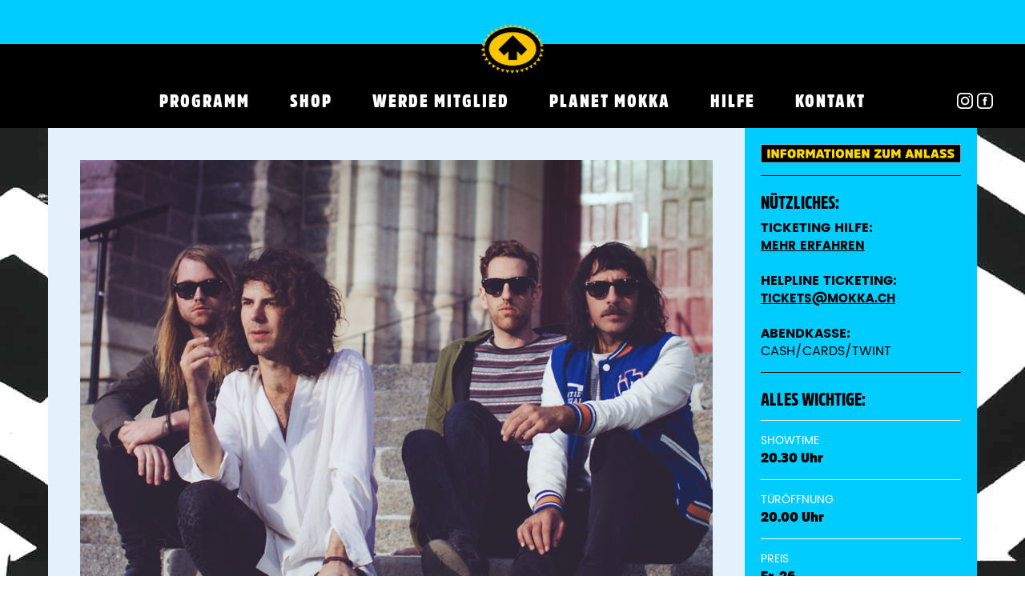

--- FILE ---
content_type: text/html; charset=UTF-8
request_url: https://mokka.ch/event/pretty-city/
body_size: 9024
content:
<!doctype html>
<html lang="de-CH">
<head>
    <meta charset="utf-8">
    <meta http-equiv="x-ua-compatible" content="ie=edge">
    <meta name="viewport" content="width=device-width, initial-scale=1">
    <title>PRETTY CITY &#8211; CAFE BAR MOKKA</title>
<meta name='robots' content='max-image-preview:large' />
	<style>img:is([sizes="auto" i], [sizes^="auto," i]) { contain-intrinsic-size: 3000px 1500px }</style>
	<meta http-equiv="x-dns-prefetch-control" content="on">
<link href="https://app.ecwid.com" rel="preconnect" crossorigin />
<link href="https://ecomm.events" rel="preconnect" crossorigin />
<link href="https://d1q3axnfhmyveb.cloudfront.net" rel="preconnect" crossorigin />
<link href="https://dqzrr9k4bjpzk.cloudfront.net" rel="preconnect" crossorigin />
<link href="https://d1oxsl77a1kjht.cloudfront.net" rel="preconnect" crossorigin>
<link rel="prefetch" href="https://app.ecwid.com/script.js?43651183&data_platform=wporg&lang=de" as="script"/>
<link rel="prerender" href="https://mokka.ch/shop/"/>
<script type="text/javascript">
/* <![CDATA[ */
window._wpemojiSettings = {"baseUrl":"https:\/\/s.w.org\/images\/core\/emoji\/15.0.3\/72x72\/","ext":".png","svgUrl":"https:\/\/s.w.org\/images\/core\/emoji\/15.0.3\/svg\/","svgExt":".svg","source":{"concatemoji":"https:\/\/mokka.ch\/wp\/wp-includes\/js\/wp-emoji-release.min.js?ver=6.7.1"}};
/*! This file is auto-generated */
!function(i,n){var o,s,e;function c(e){try{var t={supportTests:e,timestamp:(new Date).valueOf()};sessionStorage.setItem(o,JSON.stringify(t))}catch(e){}}function p(e,t,n){e.clearRect(0,0,e.canvas.width,e.canvas.height),e.fillText(t,0,0);var t=new Uint32Array(e.getImageData(0,0,e.canvas.width,e.canvas.height).data),r=(e.clearRect(0,0,e.canvas.width,e.canvas.height),e.fillText(n,0,0),new Uint32Array(e.getImageData(0,0,e.canvas.width,e.canvas.height).data));return t.every(function(e,t){return e===r[t]})}function u(e,t,n){switch(t){case"flag":return n(e,"\ud83c\udff3\ufe0f\u200d\u26a7\ufe0f","\ud83c\udff3\ufe0f\u200b\u26a7\ufe0f")?!1:!n(e,"\ud83c\uddfa\ud83c\uddf3","\ud83c\uddfa\u200b\ud83c\uddf3")&&!n(e,"\ud83c\udff4\udb40\udc67\udb40\udc62\udb40\udc65\udb40\udc6e\udb40\udc67\udb40\udc7f","\ud83c\udff4\u200b\udb40\udc67\u200b\udb40\udc62\u200b\udb40\udc65\u200b\udb40\udc6e\u200b\udb40\udc67\u200b\udb40\udc7f");case"emoji":return!n(e,"\ud83d\udc26\u200d\u2b1b","\ud83d\udc26\u200b\u2b1b")}return!1}function f(e,t,n){var r="undefined"!=typeof WorkerGlobalScope&&self instanceof WorkerGlobalScope?new OffscreenCanvas(300,150):i.createElement("canvas"),a=r.getContext("2d",{willReadFrequently:!0}),o=(a.textBaseline="top",a.font="600 32px Arial",{});return e.forEach(function(e){o[e]=t(a,e,n)}),o}function t(e){var t=i.createElement("script");t.src=e,t.defer=!0,i.head.appendChild(t)}"undefined"!=typeof Promise&&(o="wpEmojiSettingsSupports",s=["flag","emoji"],n.supports={everything:!0,everythingExceptFlag:!0},e=new Promise(function(e){i.addEventListener("DOMContentLoaded",e,{once:!0})}),new Promise(function(t){var n=function(){try{var e=JSON.parse(sessionStorage.getItem(o));if("object"==typeof e&&"number"==typeof e.timestamp&&(new Date).valueOf()<e.timestamp+604800&&"object"==typeof e.supportTests)return e.supportTests}catch(e){}return null}();if(!n){if("undefined"!=typeof Worker&&"undefined"!=typeof OffscreenCanvas&&"undefined"!=typeof URL&&URL.createObjectURL&&"undefined"!=typeof Blob)try{var e="postMessage("+f.toString()+"("+[JSON.stringify(s),u.toString(),p.toString()].join(",")+"));",r=new Blob([e],{type:"text/javascript"}),a=new Worker(URL.createObjectURL(r),{name:"wpTestEmojiSupports"});return void(a.onmessage=function(e){c(n=e.data),a.terminate(),t(n)})}catch(e){}c(n=f(s,u,p))}t(n)}).then(function(e){for(var t in e)n.supports[t]=e[t],n.supports.everything=n.supports.everything&&n.supports[t],"flag"!==t&&(n.supports.everythingExceptFlag=n.supports.everythingExceptFlag&&n.supports[t]);n.supports.everythingExceptFlag=n.supports.everythingExceptFlag&&!n.supports.flag,n.DOMReady=!1,n.readyCallback=function(){n.DOMReady=!0}}).then(function(){return e}).then(function(){var e;n.supports.everything||(n.readyCallback(),(e=n.source||{}).concatemoji?t(e.concatemoji):e.wpemoji&&e.twemoji&&(t(e.twemoji),t(e.wpemoji)))}))}((window,document),window._wpemojiSettings);
/* ]]> */
</script>
<style id='wp-emoji-styles-inline-css' type='text/css'>

	img.wp-smiley, img.emoji {
		display: inline !important;
		border: none !important;
		box-shadow: none !important;
		height: 1em !important;
		width: 1em !important;
		margin: 0 0.07em !important;
		vertical-align: -0.1em !important;
		background: none !important;
		padding: 0 !important;
	}
</style>
<link rel='stylesheet' id='contact-form-7-css' href='https://mokka.ch/app/plugins/contact-form-7/includes/css/styles.css?ver=6.0.3' type='text/css' media='all' />
<link rel='stylesheet' id='ecwid-css-css' href='https://mokka.ch/app/plugins/ecwid-shopping-cart/css/frontend.css?ver=6.12.25' type='text/css' media='all' />
<link rel='stylesheet' id='sage/css-css' href='https://mokka.ch/app/themes/mokka/dist/styles/main-c1b3abe86d.css' type='text/css' media='all' />
<link rel='stylesheet' id='sage/thirdparty-css-css' href='https://mokka.ch/app/themes/mokka/dist/styles/thirdparty-40a61d67b0.css' type='text/css' media='all' />
<script type="text/javascript" src="https://mokka.ch/wp/wp-includes/js/jquery/jquery.min.js?ver=3.7.1" id="jquery-core-js"></script>
<script type="text/javascript" src="https://mokka.ch/wp/wp-includes/js/jquery/jquery-migrate.min.js?ver=3.4.1" id="jquery-migrate-js"></script>
<link rel="https://api.w.org/" href="https://mokka.ch/wp-json/" /><link rel="EditURI" type="application/rsd+xml" title="RSD" href="https://mokka.ch/wp/xmlrpc.php?rsd" />
<meta name="generator" content="WordPress 6.7.1" />
<link rel="canonical" href="https://mokka.ch/event/pretty-city/" />
<link rel='shortlink' href='https://mokka.ch/?p=10110' />
<link rel="alternate" title="oEmbed (JSON)" type="application/json+oembed" href="https://mokka.ch/wp-json/oembed/1.0/embed?url=https%3A%2F%2Fmokka.ch%2Fevent%2Fpretty-city%2F" />
<link rel="alternate" title="oEmbed (XML)" type="text/xml+oembed" href="https://mokka.ch/wp-json/oembed/1.0/embed?url=https%3A%2F%2Fmokka.ch%2Fevent%2Fpretty-city%2F&#038;format=xml" />
<script data-cfasync="false" data-no-optimize="1" type="text/javascript">
window.ec = window.ec || Object()
window.ec.config = window.ec.config || Object();
window.ec.config.enable_canonical_urls = true;

</script>
        <!--noptimize-->
        <script data-cfasync="false" type="text/javascript">
            window.ec = window.ec || Object();
            window.ec.config = window.ec.config || Object();
            window.ec.config.store_main_page_url = 'https://mokka.ch/shop/';
        </script>
        <!--/noptimize-->
                    <link rel="icon" href="https://mokka.ch/app/uploads/2016/07/favicon.ico" type="image/x-icon"/>
        <script>
    (function(i,s,o,g,r,a,m){i['GoogleAnalyticsObject']=r;i[r]=i[r]||function(){
            (i[r].q=i[r].q||[]).push(arguments)},i[r].l=1*new Date();a=s.createElement(o),
        m=s.getElementsByTagName(o)[0];a.async=1;a.src=g;m.parentNode.insertBefore(a,m)
    })(window,document,'script','https://www.google-analytics.com/analytics.js','ga');

    ga('create', 'UA-84222035-1', 'auto');
    ga('send', 'pageview');
</script>    <meta property="fb:app_id" content="158501907972387">
<meta property="og:title" content="PRETTY CITY - CAFE BAR MOKKA" />
<meta property="og:type" content="website" />
<meta property="og:url" content="https://mokka.ch/event/pretty-city/">
<meta property="og:site_name" content="CAFE BAR MOKKA">
<meta property="og:locale" content="de_DE">
    <meta property="og:description" content="EINFLÜSSE VON &lt;MY BLOODY VALENTINE&gt; ÜBER &lt;BLACK REBEL MOTORCYCLE CLUB&gt; ZU DEN &lt;SMASHING PUMPKINS&gt; SEIEN NICHT ZU VERSTECKEN, MEINTE EIN JOURNALIST AUS NEW YORK ÜBER FOLGENDE JUNGE BAND AUS MELBOURNE. ALL THE WAY FROM AUSTRALIA: PRETTY CITY BEI CAFE BAR MOKKA IM NOVEMBER 2017. Pretty City, bestehend aus Sänger/Gitarrist Hugh Matthews, Gitarrist/Backup Vocalist Johnny Rock ...">
    <meta property="og:image" content="https://mokka.ch/app/uploads/2017/07/PRETTY-CITY-1-1000x666.png" />
</head>
<body class="event-template-default single single-event postid-10110 pretty-city" style="background-image: url(https://mokka.ch/app/uploads/2016/08/MUSTER-SCHWARZ.jpg);">
<div id="fb-root"></div>
<script>(function(d, s, id) {
        var js, fjs = d.getElementsByTagName(s)[0];
        if (d.getElementById(id)) return;
        js = d.createElement(s); js.id = id;
        js.src = "//connect.facebook.net/de_DE/sdk.js#xfbml=1&version=v2.8&appId=158501907972387";
        fjs.parentNode.insertBefore(js, fjs);
    }(document, 'script', 'facebook-jssdk'));</script><!--[if IE]>
<div class="alert alert-warning">
    You are using an <strong>outdated</strong> browser. Please <a href="http://browsehappy.com/">upgrade your
    browser</a> to improve your experience.</div>
<![endif]-->


  
<header class="navigation">
    <div class="navigation__top">
    <a class="navigation__logo" href="https://mokka.ch/"><img title="CAFE BAR MOKKA" src="https://mokka.ch/app/uploads/2021/05/LOGO-WEB.png"></a>
  </div>


      <div class="navigation__items">
      <div class="container">
        <button type="button" class="navbar-toggle collapsed visible-xs" data-toggle="collapse" data-target="#navbar-collapse-primary" aria-expanded="true">
          <span></span>
          <span></span>
          <span></span>
        </button>
        <div class="nav-container collapse navbar-collapse" id="navbar-collapse-primary">
          <nav class="nav-primary">
            <div class="menu-primary-navigation-container"><ul id="menu-primary-navigation" class="menu"><li id="menu-item-122" class="menu-item menu-item-type-post_type menu-item-object-page menu-item-home menu-item-122"><a href="https://mokka.ch/">Programm</a></li>
<li id="menu-item-20970" class="menu-item menu-item-type-post_type menu-item-object-page menu-item-20970"><a href="https://mokka.ch/shop/">SHOP</a></li>
<li id="menu-item-22393" class="menu-item menu-item-type-post_type menu-item-object-page menu-item-22393"><a href="https://mokka.ch/mitgliedschaft-abos/">WERDE MITGLIED</a></li>
<li id="menu-item-22918" class="menu-item menu-item-type-post_type menu-item-object-page menu-item-22918"><a href="https://mokka.ch/planet-mokka/">PLANET MOKKA</a></li>
<li id="menu-item-21629" class="menu-item menu-item-type-post_type menu-item-object-page menu-item-21629"><a href="https://mokka.ch/support/">HILFE</a></li>
<li id="menu-item-15050" class="menu-item menu-item-type-post_type menu-item-object-page menu-item-15050"><a href="https://mokka.ch/kontakt/">Kontakt</a></li>
</ul></div>          </nav>

          <div class="navigation__social-media navigation__social-media--mobile">
            <a class="navigation__social-media-insta" href="https://www.instagram.com/cafebarmokkathun" target="_blank"></a>
            <a class="navigation__social-media-fb" href="https://www.facebook.com/mokkathun" target="_blank"></a>
          </div>
        </div>

        <div class="navigation__social-media">
          <a class="navigation__social-media-insta" href="https://www.instagram.com/cafebarmokkathun" target="_blank"></a>
          <a class="navigation__social-media-fb" href="https://www.facebook.com/mokkathun" target="_blank"></a>
        </div>
      </div>
    </div>

  </div>
</header>
      
    
    <div class="wrap container" role="document">
      <div class="content content--white        ">
        <main class="main">
          <div class="row">

  <div class="col-md-9 col-sm-8 main-col padding-ver text-content">
          <img src="https://mokka.ch/app/uploads/2017/07/PRETTY-CITY-1-1000x666.png">
        <div class="single-event__title-section">
      <div class="single-event__date-container">
        <div class="single-event__date">Donnerstag 09. November 2017,<span class="single-event__show-start"> 20.30 Uhr</span></div>
                
        <div class="clearfix"></div>
      </div>

      <div class="single-event__headline ">
        
        
        <h1 class="single-event__title">PRETTY CITY</h1>
                  <div class="single-event__description">FUZZ-ROCK-SHOEGAZE FROM MELBOURNE, AUTRALIA</div>
              </div>

      
    </div>

    <div class="elements">
  </div>

    <div class="the-content"><p class="wysiwyg__par">EINFLÜSSE VON &lt;MY BLOODY VALENTINE&gt; ÜBER &lt;BLACK REBEL MOTORCYCLE CLUB&gt; ZU DEN &lt;SMASHING PUMPKINS&gt; SEIEN NICHT ZU VERSTECKEN, MEINTE EIN JOURNALIST AUS NEW YORK ÜBER FOLGENDE JUNGE BAND AUS MELBOURNE. ALL THE WAY FROM AUSTRALIA: PRETTY CITY BEI CAFE BAR MOKKA IM NOVEMBER 2017.</p> <p class="wysiwyg__par">Pretty City, bestehend aus Sänger/Gitarrist Hugh Matthews, Gitarrist/Backup Vocalist Johnny Rock und Drummer Drew Schapper, ist nach nur vier Jahren eine der TOP DRAWS der Melbourner Clubszene geworden. Indem sie unerbittliches Committment zeigten stets für möglichst große Crowds zu performen haben Pretty City sich das Image einer der fleißigsten Bands aus Down Under erarbeitet und gleichzeitig dabei ihre beliebte und belebende Performance noch weiter perfektioniert. Matthews, Rock und Schapper sind mit dem gleichen Level an Energie auch als treibende kreative Kräfte im Studio tätig. Auf eine Reihe von der Kritik gefeierten Songs und die 2015 veröffentlichte EP Melt folgte das erste Full-Length Album Colorize nun 2017. “Wir wollen unbedingt, dass die Musik selbst für uns spricht. Wir denken, dass das wirklich interessant ist und es machen auch nicht viele Bands. Es ist auch eine coole Geschichte, dass wir alle aus so verschiedenen musikalischen Hintergründen stammen und dennoch all dies in einen einzigen Klang fokussieren konnten, der ganz unverkennbar für uns steht ” meint Rock. Colorize ist Stellvertreter einer Band mit Elementen von satten, kräftigen Melodien und Arrangements des 1990s Britpop Sounds, zusammen mit der rohen, klaren Energie und Emotion von Grunge, doch mit einem Twist von Modern Psychedelia, und Upbeat Pop/Punk Empfindungen.</p> <p class="wysiwyg__par"><a href="http://www.prettycityband.net" target="_blank" rel="noopener" class="wysiwyg__link">www.prettycityband.net</a></p></div>

                  <a class="back-link" onclick="history.go(-1);" href="https://mokka.ch/?category=archive"><span class="back-icon"></span><span>zurück</span></a>
            </div>

  <aside class="col-md-3 col-sm-4 sidebar sidebar--highlighted sidebar--small">
        <div class="widget sidebar__widget"><img src="https://mokka.ch/app/uploads/2021/11/ANLASSINFOS-GELB.png" class="img-responsive"></div>
    <div class="widget sidebar__widget">
    <h2 class="widget__title">NÜTZLICHES:</h2>
    <div class="widget__text"><p class="wysiwyg__par"><strong><span>TICKETING HILFE:<br /> </span></strong><a href="https://mokka.ch/tickets/" class="wysiwyg__link"><strong>MEHR ERFAHREN</strong></a></p> <p class="wysiwyg__par">&nbsp;</p> <p class="wysiwyg__par"><strong>HELPLINE TICKETING:<br /> </strong><strong><a href="mailto:tickets@mokka.ch" class="wysiwyg__link">TICKETS@MOKKA.CH</a></strong></p> <p class="wysiwyg__par">&nbsp;</p> <p class="wysiwyg__par"><strong>ABENDKASSE:<br /> </strong><span>CASH/CARDS/TWINT</span></p></div>
</div>
            <div class="widget widget--list widget--highlighted sidebar__widget">
        <h2 class="widget__title">ALLES WICHTIGE:</h2>
        <ul class="widget__list">
                            <li class="widget__list-element">
                    <div class="widget__key">SHOWTIME</div>
                    <div class="widget__value">20.30 Uhr</div>
                </li>
                                        <li class="widget__list-element">
                    <div class="widget__key">TÜRÖFFNUNG</div>
                    <div class="widget__value">20.00 Uhr</div>
                </li>
                                        <li class="widget__list-element">
                    <div class="widget__key">PREIS</div>
                    <div class="widget__value">
                        Fr. 26.-                    </div>
                                            <div class="widget__text">Vergünstigung: <strong>30%</strong> mit Mokka Mammut Card, Student*innen, Lernende, Schüler*innen & AHV/IV | <strong>50%</strong> mit Kulturlegi | <strong>Gratis Eintritt</strong> für Mokka SOFA & POWER Mitglieder | MAMMUT, SOFA & POWER Mitglieder kaufen ihre Tickets mit Hilfe des Member-Codes.</div>
                                    </li>
                                        <li class="widget__list-element">
                    <div class="widget__key">LOCATION</div>
                    <div class="widget__wysiwyg"><h3 class="wysiwyg__h3">ÖV</h3> <p class="wysiwyg__par"><a href="https://www.sbb.ch/de?moment=%22DEPARTURE%22&#038;stops=%5B%7B%22label%22%3A%22%22%2C%22type%22%3A%22ID%22%2C%22value%22%3A%22%22%7D%2C%7B%22value%22%3A%22A%3D4%40O%3DThun%2C%20Mokka%2C%20Allmendstrasse%40X%3D7623859%40Y%3D46759854%40U%3D104%40L%3D980204303%40B%3D1%40p%3D1748253622%40%22%2C%22type%22%3A%22ID%22%2C%22label%22%3A%22Thun%2C%20Mokka%2C%20Allmendstrasse%22%7D%5D&#038;time=%2217%3A11%22" target="_blank" rel="noopener noreferrer" class="wysiwyg__link">Verbindungen nachschlagen</a></p> <h3 class="wysiwyg__h3">Zu Fuss</h3> <p class="wysiwyg__par">10 Minuten vom Banhof Thun. <a href="https://www.google.ch/maps/dir/Bahnhof+Thun,+Seestrasse+2,+3600+Thun/Caf%C3%A9%2FBar+Mokka,+Allmendstrasse,+Thun/@46.7572847,7.6227324,16z/data=!3m1!4b1!4m14!4m13!1m5!1m1!1s0x478fb2e89a6dd537:0x51ce0207a5aa364!2m2!1d7.629691!2d46.754913!1m5!1m1!1s0x478fb2dc338dda87:0xc549d7853264aed5!2m2!1d7.6238579!2d46.7597303!3e2" target="_blank" rel="noopener noreferrer" class="wysiwyg__link">Google Maps</a></p> <h3 class="wysiwyg__h3">Mit dem Auto</h3> <p class="wysiwyg__par"><a href="/app/uploads/2016/07/map-WEB.gif" target="_blank" rel="noopener noreferrer" class="wysiwyg__link">Anfahrtsplan</a></p></div>
                </li>
                    </ul>
    </div>

        
      <div class="widget widget--statement">
        <div class="widget__text">
          <p>Wir wünschen euch eine bezaubernde Zeit bei uns. KEEP ON ROCKIN!</p>
        </div>
      </div>
      </aside>
</div>
        </main><!-- /.main -->
        <footer>
  <address class="address">
    <h3>CAFE BAR MOKKA</h3>
<p>Allmendstrasse 14 | 3600 Thun<br />
033 222 73 91<br />
www.mokka.ch | www.amschluss.ch</p>
<p><a href="mailto:kontakt@mokka.ch">kontakt@mokka.ch</a> | <a href="https://mokka.ch/kontakt/"> INFOS</a>  | <a href="https://mokka.ch/datenschutzerklaerung/">Datenschutz </a>| <a href="https://mokka.ch/allgemeine-geschaeftsbedingungen/">AGB | impressum</a></p>
  </address>
    <div class="logo-groups">
    <div class="row">
      <div class="col-12">
        <div class="logo-groups__container">
                      <div class="logo-groups__group">
              <div class="logo-groups__group-title">HAUPTSPONSOREN</div>
              <div class="logo-groups__group-logos">
                                  <div class="logo-groups__logo-wrapper">
                                          <a href="http://VEREINMOKKA.CH" target="" class="logo-groups__logo-link">
                        <img src="https://mokka.ch/app/uploads/2020/05/MOKKA_Verein-WEB-e1590844374317.png" alt="MOKKA_Verein-WEB" class="logo-groups__logo">
                      </a>
                                      </div>
                                  <div class="logo-groups__logo-wrapper">
                                          <a href="http://MOKKA.CH" target="" class="logo-groups__logo-link">
                        <img src="https://mokka.ch/app/uploads/2021/05/cropped-LOGO-WEB.png" alt="cropped-LOGO-WEB.png" class="logo-groups__logo">
                      </a>
                                      </div>
                              </div>
            </div>
                      <div class="logo-groups__group">
              <div class="logo-groups__group-title">PREISE</div>
              <div class="logo-groups__group-logos">
                                  <div class="logo-groups__logo-wrapper">
                                          <a href="https://www.bgbern.ch/service/medien/medienmitteilungen/auszeichnungen-fuer-vier-kulturell-taetige-vereine" target="" class="logo-groups__logo-link">
                        <img src="https://mokka.ch/app/uploads/2023/08/BGB_Logo_Screen_M.png" alt="BGB_Logo_Screen_M" class="logo-groups__logo">
                      </a>
                                      </div>
                              </div>
            </div>
                      <div class="logo-groups__group">
              <div class="logo-groups__group-title">UNTERSTÜTZT VON</div>
              <div class="logo-groups__group-logos">
                                  <div class="logo-groups__logo-wrapper">
                                          <img src="https://mokka.ch/app/uploads/2023/09/StadtThun_Logo_Positiv-scaled.jpg" alt="StadtThun_Logo_Positiv" class="logo-groups__logo">
                                      </div>
                                  <div class="logo-groups__logo-wrapper">
                                          <img src="https://mokka.ch/app/uploads/2025/12/SL_KtBE_Kultur_d_sw.png" alt="SL_KtBE_Kultur_d_sw" class="logo-groups__logo">
                                      </div>
                              </div>
            </div>
                  </div>
      </div>
    </div>
  </div>
</footer>
      </div><!-- /.content -->
    </div><!-- /.wrap -->
  
<script type="text/javascript" src="https://mokka.ch/wp/wp-includes/js/dist/hooks.min.js?ver=4d63a3d491d11ffd8ac6" id="wp-hooks-js"></script>
<script type="text/javascript" src="https://mokka.ch/wp/wp-includes/js/dist/i18n.min.js?ver=5e580eb46a90c2b997e6" id="wp-i18n-js"></script>
<script type="text/javascript" id="wp-i18n-js-after">
/* <![CDATA[ */
wp.i18n.setLocaleData( { 'text direction\u0004ltr': [ 'ltr' ] } );
/* ]]> */
</script>
<script type="text/javascript" src="https://mokka.ch/app/plugins/contact-form-7/includes/swv/js/index.js?ver=6.0.3" id="swv-js"></script>
<script type="text/javascript" id="contact-form-7-js-before">
/* <![CDATA[ */
var wpcf7 = {
    "api": {
        "root": "https:\/\/mokka.ch\/wp-json\/",
        "namespace": "contact-form-7\/v1"
    }
};
/* ]]> */
</script>
<script type="text/javascript" src="https://mokka.ch/app/plugins/contact-form-7/includes/js/index.js?ver=6.0.3" id="contact-form-7-js"></script>
<script type="text/javascript" id="ecwid-frontend-js-js-extra">
/* <![CDATA[ */
var ecwidParams = {"useJsApiToOpenStoreCategoriesPages":"","storeId":"43651183"};
/* ]]> */
</script>
<script type="text/javascript" src="https://mokka.ch/app/plugins/ecwid-shopping-cart/js/frontend.js?ver=6.12.25" id="ecwid-frontend-js-js"></script>
<script type="text/javascript" src="https://mokka.ch/app/themes/mokka/dist/scripts/main-d55bd22cc4.js" id="sage/js-js"></script>
</body>
</html>
